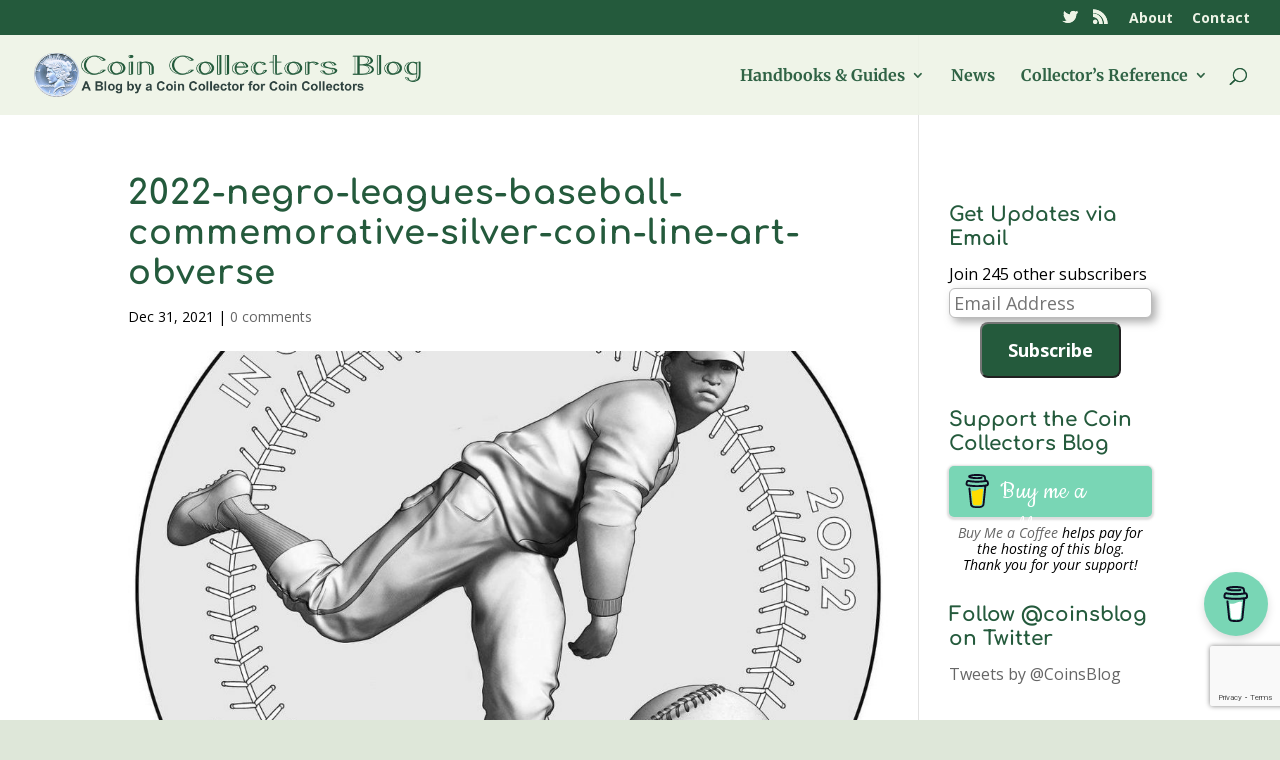

--- FILE ---
content_type: text/html; charset=utf-8
request_url: https://www.google.com/recaptcha/api2/anchor?ar=1&k=6Lclz4AUAAAAAKUOp9nIA_QMqLSWIeKlWWShKEY1&co=aHR0cDovL2NvaW5zYmxvZy53czo4MA..&hl=en&v=PoyoqOPhxBO7pBk68S4YbpHZ&size=invisible&anchor-ms=20000&execute-ms=30000&cb=qgfqanhubg1j
body_size: 48746
content:
<!DOCTYPE HTML><html dir="ltr" lang="en"><head><meta http-equiv="Content-Type" content="text/html; charset=UTF-8">
<meta http-equiv="X-UA-Compatible" content="IE=edge">
<title>reCAPTCHA</title>
<style type="text/css">
/* cyrillic-ext */
@font-face {
  font-family: 'Roboto';
  font-style: normal;
  font-weight: 400;
  font-stretch: 100%;
  src: url(//fonts.gstatic.com/s/roboto/v48/KFO7CnqEu92Fr1ME7kSn66aGLdTylUAMa3GUBHMdazTgWw.woff2) format('woff2');
  unicode-range: U+0460-052F, U+1C80-1C8A, U+20B4, U+2DE0-2DFF, U+A640-A69F, U+FE2E-FE2F;
}
/* cyrillic */
@font-face {
  font-family: 'Roboto';
  font-style: normal;
  font-weight: 400;
  font-stretch: 100%;
  src: url(//fonts.gstatic.com/s/roboto/v48/KFO7CnqEu92Fr1ME7kSn66aGLdTylUAMa3iUBHMdazTgWw.woff2) format('woff2');
  unicode-range: U+0301, U+0400-045F, U+0490-0491, U+04B0-04B1, U+2116;
}
/* greek-ext */
@font-face {
  font-family: 'Roboto';
  font-style: normal;
  font-weight: 400;
  font-stretch: 100%;
  src: url(//fonts.gstatic.com/s/roboto/v48/KFO7CnqEu92Fr1ME7kSn66aGLdTylUAMa3CUBHMdazTgWw.woff2) format('woff2');
  unicode-range: U+1F00-1FFF;
}
/* greek */
@font-face {
  font-family: 'Roboto';
  font-style: normal;
  font-weight: 400;
  font-stretch: 100%;
  src: url(//fonts.gstatic.com/s/roboto/v48/KFO7CnqEu92Fr1ME7kSn66aGLdTylUAMa3-UBHMdazTgWw.woff2) format('woff2');
  unicode-range: U+0370-0377, U+037A-037F, U+0384-038A, U+038C, U+038E-03A1, U+03A3-03FF;
}
/* math */
@font-face {
  font-family: 'Roboto';
  font-style: normal;
  font-weight: 400;
  font-stretch: 100%;
  src: url(//fonts.gstatic.com/s/roboto/v48/KFO7CnqEu92Fr1ME7kSn66aGLdTylUAMawCUBHMdazTgWw.woff2) format('woff2');
  unicode-range: U+0302-0303, U+0305, U+0307-0308, U+0310, U+0312, U+0315, U+031A, U+0326-0327, U+032C, U+032F-0330, U+0332-0333, U+0338, U+033A, U+0346, U+034D, U+0391-03A1, U+03A3-03A9, U+03B1-03C9, U+03D1, U+03D5-03D6, U+03F0-03F1, U+03F4-03F5, U+2016-2017, U+2034-2038, U+203C, U+2040, U+2043, U+2047, U+2050, U+2057, U+205F, U+2070-2071, U+2074-208E, U+2090-209C, U+20D0-20DC, U+20E1, U+20E5-20EF, U+2100-2112, U+2114-2115, U+2117-2121, U+2123-214F, U+2190, U+2192, U+2194-21AE, U+21B0-21E5, U+21F1-21F2, U+21F4-2211, U+2213-2214, U+2216-22FF, U+2308-230B, U+2310, U+2319, U+231C-2321, U+2336-237A, U+237C, U+2395, U+239B-23B7, U+23D0, U+23DC-23E1, U+2474-2475, U+25AF, U+25B3, U+25B7, U+25BD, U+25C1, U+25CA, U+25CC, U+25FB, U+266D-266F, U+27C0-27FF, U+2900-2AFF, U+2B0E-2B11, U+2B30-2B4C, U+2BFE, U+3030, U+FF5B, U+FF5D, U+1D400-1D7FF, U+1EE00-1EEFF;
}
/* symbols */
@font-face {
  font-family: 'Roboto';
  font-style: normal;
  font-weight: 400;
  font-stretch: 100%;
  src: url(//fonts.gstatic.com/s/roboto/v48/KFO7CnqEu92Fr1ME7kSn66aGLdTylUAMaxKUBHMdazTgWw.woff2) format('woff2');
  unicode-range: U+0001-000C, U+000E-001F, U+007F-009F, U+20DD-20E0, U+20E2-20E4, U+2150-218F, U+2190, U+2192, U+2194-2199, U+21AF, U+21E6-21F0, U+21F3, U+2218-2219, U+2299, U+22C4-22C6, U+2300-243F, U+2440-244A, U+2460-24FF, U+25A0-27BF, U+2800-28FF, U+2921-2922, U+2981, U+29BF, U+29EB, U+2B00-2BFF, U+4DC0-4DFF, U+FFF9-FFFB, U+10140-1018E, U+10190-1019C, U+101A0, U+101D0-101FD, U+102E0-102FB, U+10E60-10E7E, U+1D2C0-1D2D3, U+1D2E0-1D37F, U+1F000-1F0FF, U+1F100-1F1AD, U+1F1E6-1F1FF, U+1F30D-1F30F, U+1F315, U+1F31C, U+1F31E, U+1F320-1F32C, U+1F336, U+1F378, U+1F37D, U+1F382, U+1F393-1F39F, U+1F3A7-1F3A8, U+1F3AC-1F3AF, U+1F3C2, U+1F3C4-1F3C6, U+1F3CA-1F3CE, U+1F3D4-1F3E0, U+1F3ED, U+1F3F1-1F3F3, U+1F3F5-1F3F7, U+1F408, U+1F415, U+1F41F, U+1F426, U+1F43F, U+1F441-1F442, U+1F444, U+1F446-1F449, U+1F44C-1F44E, U+1F453, U+1F46A, U+1F47D, U+1F4A3, U+1F4B0, U+1F4B3, U+1F4B9, U+1F4BB, U+1F4BF, U+1F4C8-1F4CB, U+1F4D6, U+1F4DA, U+1F4DF, U+1F4E3-1F4E6, U+1F4EA-1F4ED, U+1F4F7, U+1F4F9-1F4FB, U+1F4FD-1F4FE, U+1F503, U+1F507-1F50B, U+1F50D, U+1F512-1F513, U+1F53E-1F54A, U+1F54F-1F5FA, U+1F610, U+1F650-1F67F, U+1F687, U+1F68D, U+1F691, U+1F694, U+1F698, U+1F6AD, U+1F6B2, U+1F6B9-1F6BA, U+1F6BC, U+1F6C6-1F6CF, U+1F6D3-1F6D7, U+1F6E0-1F6EA, U+1F6F0-1F6F3, U+1F6F7-1F6FC, U+1F700-1F7FF, U+1F800-1F80B, U+1F810-1F847, U+1F850-1F859, U+1F860-1F887, U+1F890-1F8AD, U+1F8B0-1F8BB, U+1F8C0-1F8C1, U+1F900-1F90B, U+1F93B, U+1F946, U+1F984, U+1F996, U+1F9E9, U+1FA00-1FA6F, U+1FA70-1FA7C, U+1FA80-1FA89, U+1FA8F-1FAC6, U+1FACE-1FADC, U+1FADF-1FAE9, U+1FAF0-1FAF8, U+1FB00-1FBFF;
}
/* vietnamese */
@font-face {
  font-family: 'Roboto';
  font-style: normal;
  font-weight: 400;
  font-stretch: 100%;
  src: url(//fonts.gstatic.com/s/roboto/v48/KFO7CnqEu92Fr1ME7kSn66aGLdTylUAMa3OUBHMdazTgWw.woff2) format('woff2');
  unicode-range: U+0102-0103, U+0110-0111, U+0128-0129, U+0168-0169, U+01A0-01A1, U+01AF-01B0, U+0300-0301, U+0303-0304, U+0308-0309, U+0323, U+0329, U+1EA0-1EF9, U+20AB;
}
/* latin-ext */
@font-face {
  font-family: 'Roboto';
  font-style: normal;
  font-weight: 400;
  font-stretch: 100%;
  src: url(//fonts.gstatic.com/s/roboto/v48/KFO7CnqEu92Fr1ME7kSn66aGLdTylUAMa3KUBHMdazTgWw.woff2) format('woff2');
  unicode-range: U+0100-02BA, U+02BD-02C5, U+02C7-02CC, U+02CE-02D7, U+02DD-02FF, U+0304, U+0308, U+0329, U+1D00-1DBF, U+1E00-1E9F, U+1EF2-1EFF, U+2020, U+20A0-20AB, U+20AD-20C0, U+2113, U+2C60-2C7F, U+A720-A7FF;
}
/* latin */
@font-face {
  font-family: 'Roboto';
  font-style: normal;
  font-weight: 400;
  font-stretch: 100%;
  src: url(//fonts.gstatic.com/s/roboto/v48/KFO7CnqEu92Fr1ME7kSn66aGLdTylUAMa3yUBHMdazQ.woff2) format('woff2');
  unicode-range: U+0000-00FF, U+0131, U+0152-0153, U+02BB-02BC, U+02C6, U+02DA, U+02DC, U+0304, U+0308, U+0329, U+2000-206F, U+20AC, U+2122, U+2191, U+2193, U+2212, U+2215, U+FEFF, U+FFFD;
}
/* cyrillic-ext */
@font-face {
  font-family: 'Roboto';
  font-style: normal;
  font-weight: 500;
  font-stretch: 100%;
  src: url(//fonts.gstatic.com/s/roboto/v48/KFO7CnqEu92Fr1ME7kSn66aGLdTylUAMa3GUBHMdazTgWw.woff2) format('woff2');
  unicode-range: U+0460-052F, U+1C80-1C8A, U+20B4, U+2DE0-2DFF, U+A640-A69F, U+FE2E-FE2F;
}
/* cyrillic */
@font-face {
  font-family: 'Roboto';
  font-style: normal;
  font-weight: 500;
  font-stretch: 100%;
  src: url(//fonts.gstatic.com/s/roboto/v48/KFO7CnqEu92Fr1ME7kSn66aGLdTylUAMa3iUBHMdazTgWw.woff2) format('woff2');
  unicode-range: U+0301, U+0400-045F, U+0490-0491, U+04B0-04B1, U+2116;
}
/* greek-ext */
@font-face {
  font-family: 'Roboto';
  font-style: normal;
  font-weight: 500;
  font-stretch: 100%;
  src: url(//fonts.gstatic.com/s/roboto/v48/KFO7CnqEu92Fr1ME7kSn66aGLdTylUAMa3CUBHMdazTgWw.woff2) format('woff2');
  unicode-range: U+1F00-1FFF;
}
/* greek */
@font-face {
  font-family: 'Roboto';
  font-style: normal;
  font-weight: 500;
  font-stretch: 100%;
  src: url(//fonts.gstatic.com/s/roboto/v48/KFO7CnqEu92Fr1ME7kSn66aGLdTylUAMa3-UBHMdazTgWw.woff2) format('woff2');
  unicode-range: U+0370-0377, U+037A-037F, U+0384-038A, U+038C, U+038E-03A1, U+03A3-03FF;
}
/* math */
@font-face {
  font-family: 'Roboto';
  font-style: normal;
  font-weight: 500;
  font-stretch: 100%;
  src: url(//fonts.gstatic.com/s/roboto/v48/KFO7CnqEu92Fr1ME7kSn66aGLdTylUAMawCUBHMdazTgWw.woff2) format('woff2');
  unicode-range: U+0302-0303, U+0305, U+0307-0308, U+0310, U+0312, U+0315, U+031A, U+0326-0327, U+032C, U+032F-0330, U+0332-0333, U+0338, U+033A, U+0346, U+034D, U+0391-03A1, U+03A3-03A9, U+03B1-03C9, U+03D1, U+03D5-03D6, U+03F0-03F1, U+03F4-03F5, U+2016-2017, U+2034-2038, U+203C, U+2040, U+2043, U+2047, U+2050, U+2057, U+205F, U+2070-2071, U+2074-208E, U+2090-209C, U+20D0-20DC, U+20E1, U+20E5-20EF, U+2100-2112, U+2114-2115, U+2117-2121, U+2123-214F, U+2190, U+2192, U+2194-21AE, U+21B0-21E5, U+21F1-21F2, U+21F4-2211, U+2213-2214, U+2216-22FF, U+2308-230B, U+2310, U+2319, U+231C-2321, U+2336-237A, U+237C, U+2395, U+239B-23B7, U+23D0, U+23DC-23E1, U+2474-2475, U+25AF, U+25B3, U+25B7, U+25BD, U+25C1, U+25CA, U+25CC, U+25FB, U+266D-266F, U+27C0-27FF, U+2900-2AFF, U+2B0E-2B11, U+2B30-2B4C, U+2BFE, U+3030, U+FF5B, U+FF5D, U+1D400-1D7FF, U+1EE00-1EEFF;
}
/* symbols */
@font-face {
  font-family: 'Roboto';
  font-style: normal;
  font-weight: 500;
  font-stretch: 100%;
  src: url(//fonts.gstatic.com/s/roboto/v48/KFO7CnqEu92Fr1ME7kSn66aGLdTylUAMaxKUBHMdazTgWw.woff2) format('woff2');
  unicode-range: U+0001-000C, U+000E-001F, U+007F-009F, U+20DD-20E0, U+20E2-20E4, U+2150-218F, U+2190, U+2192, U+2194-2199, U+21AF, U+21E6-21F0, U+21F3, U+2218-2219, U+2299, U+22C4-22C6, U+2300-243F, U+2440-244A, U+2460-24FF, U+25A0-27BF, U+2800-28FF, U+2921-2922, U+2981, U+29BF, U+29EB, U+2B00-2BFF, U+4DC0-4DFF, U+FFF9-FFFB, U+10140-1018E, U+10190-1019C, U+101A0, U+101D0-101FD, U+102E0-102FB, U+10E60-10E7E, U+1D2C0-1D2D3, U+1D2E0-1D37F, U+1F000-1F0FF, U+1F100-1F1AD, U+1F1E6-1F1FF, U+1F30D-1F30F, U+1F315, U+1F31C, U+1F31E, U+1F320-1F32C, U+1F336, U+1F378, U+1F37D, U+1F382, U+1F393-1F39F, U+1F3A7-1F3A8, U+1F3AC-1F3AF, U+1F3C2, U+1F3C4-1F3C6, U+1F3CA-1F3CE, U+1F3D4-1F3E0, U+1F3ED, U+1F3F1-1F3F3, U+1F3F5-1F3F7, U+1F408, U+1F415, U+1F41F, U+1F426, U+1F43F, U+1F441-1F442, U+1F444, U+1F446-1F449, U+1F44C-1F44E, U+1F453, U+1F46A, U+1F47D, U+1F4A3, U+1F4B0, U+1F4B3, U+1F4B9, U+1F4BB, U+1F4BF, U+1F4C8-1F4CB, U+1F4D6, U+1F4DA, U+1F4DF, U+1F4E3-1F4E6, U+1F4EA-1F4ED, U+1F4F7, U+1F4F9-1F4FB, U+1F4FD-1F4FE, U+1F503, U+1F507-1F50B, U+1F50D, U+1F512-1F513, U+1F53E-1F54A, U+1F54F-1F5FA, U+1F610, U+1F650-1F67F, U+1F687, U+1F68D, U+1F691, U+1F694, U+1F698, U+1F6AD, U+1F6B2, U+1F6B9-1F6BA, U+1F6BC, U+1F6C6-1F6CF, U+1F6D3-1F6D7, U+1F6E0-1F6EA, U+1F6F0-1F6F3, U+1F6F7-1F6FC, U+1F700-1F7FF, U+1F800-1F80B, U+1F810-1F847, U+1F850-1F859, U+1F860-1F887, U+1F890-1F8AD, U+1F8B0-1F8BB, U+1F8C0-1F8C1, U+1F900-1F90B, U+1F93B, U+1F946, U+1F984, U+1F996, U+1F9E9, U+1FA00-1FA6F, U+1FA70-1FA7C, U+1FA80-1FA89, U+1FA8F-1FAC6, U+1FACE-1FADC, U+1FADF-1FAE9, U+1FAF0-1FAF8, U+1FB00-1FBFF;
}
/* vietnamese */
@font-face {
  font-family: 'Roboto';
  font-style: normal;
  font-weight: 500;
  font-stretch: 100%;
  src: url(//fonts.gstatic.com/s/roboto/v48/KFO7CnqEu92Fr1ME7kSn66aGLdTylUAMa3OUBHMdazTgWw.woff2) format('woff2');
  unicode-range: U+0102-0103, U+0110-0111, U+0128-0129, U+0168-0169, U+01A0-01A1, U+01AF-01B0, U+0300-0301, U+0303-0304, U+0308-0309, U+0323, U+0329, U+1EA0-1EF9, U+20AB;
}
/* latin-ext */
@font-face {
  font-family: 'Roboto';
  font-style: normal;
  font-weight: 500;
  font-stretch: 100%;
  src: url(//fonts.gstatic.com/s/roboto/v48/KFO7CnqEu92Fr1ME7kSn66aGLdTylUAMa3KUBHMdazTgWw.woff2) format('woff2');
  unicode-range: U+0100-02BA, U+02BD-02C5, U+02C7-02CC, U+02CE-02D7, U+02DD-02FF, U+0304, U+0308, U+0329, U+1D00-1DBF, U+1E00-1E9F, U+1EF2-1EFF, U+2020, U+20A0-20AB, U+20AD-20C0, U+2113, U+2C60-2C7F, U+A720-A7FF;
}
/* latin */
@font-face {
  font-family: 'Roboto';
  font-style: normal;
  font-weight: 500;
  font-stretch: 100%;
  src: url(//fonts.gstatic.com/s/roboto/v48/KFO7CnqEu92Fr1ME7kSn66aGLdTylUAMa3yUBHMdazQ.woff2) format('woff2');
  unicode-range: U+0000-00FF, U+0131, U+0152-0153, U+02BB-02BC, U+02C6, U+02DA, U+02DC, U+0304, U+0308, U+0329, U+2000-206F, U+20AC, U+2122, U+2191, U+2193, U+2212, U+2215, U+FEFF, U+FFFD;
}
/* cyrillic-ext */
@font-face {
  font-family: 'Roboto';
  font-style: normal;
  font-weight: 900;
  font-stretch: 100%;
  src: url(//fonts.gstatic.com/s/roboto/v48/KFO7CnqEu92Fr1ME7kSn66aGLdTylUAMa3GUBHMdazTgWw.woff2) format('woff2');
  unicode-range: U+0460-052F, U+1C80-1C8A, U+20B4, U+2DE0-2DFF, U+A640-A69F, U+FE2E-FE2F;
}
/* cyrillic */
@font-face {
  font-family: 'Roboto';
  font-style: normal;
  font-weight: 900;
  font-stretch: 100%;
  src: url(//fonts.gstatic.com/s/roboto/v48/KFO7CnqEu92Fr1ME7kSn66aGLdTylUAMa3iUBHMdazTgWw.woff2) format('woff2');
  unicode-range: U+0301, U+0400-045F, U+0490-0491, U+04B0-04B1, U+2116;
}
/* greek-ext */
@font-face {
  font-family: 'Roboto';
  font-style: normal;
  font-weight: 900;
  font-stretch: 100%;
  src: url(//fonts.gstatic.com/s/roboto/v48/KFO7CnqEu92Fr1ME7kSn66aGLdTylUAMa3CUBHMdazTgWw.woff2) format('woff2');
  unicode-range: U+1F00-1FFF;
}
/* greek */
@font-face {
  font-family: 'Roboto';
  font-style: normal;
  font-weight: 900;
  font-stretch: 100%;
  src: url(//fonts.gstatic.com/s/roboto/v48/KFO7CnqEu92Fr1ME7kSn66aGLdTylUAMa3-UBHMdazTgWw.woff2) format('woff2');
  unicode-range: U+0370-0377, U+037A-037F, U+0384-038A, U+038C, U+038E-03A1, U+03A3-03FF;
}
/* math */
@font-face {
  font-family: 'Roboto';
  font-style: normal;
  font-weight: 900;
  font-stretch: 100%;
  src: url(//fonts.gstatic.com/s/roboto/v48/KFO7CnqEu92Fr1ME7kSn66aGLdTylUAMawCUBHMdazTgWw.woff2) format('woff2');
  unicode-range: U+0302-0303, U+0305, U+0307-0308, U+0310, U+0312, U+0315, U+031A, U+0326-0327, U+032C, U+032F-0330, U+0332-0333, U+0338, U+033A, U+0346, U+034D, U+0391-03A1, U+03A3-03A9, U+03B1-03C9, U+03D1, U+03D5-03D6, U+03F0-03F1, U+03F4-03F5, U+2016-2017, U+2034-2038, U+203C, U+2040, U+2043, U+2047, U+2050, U+2057, U+205F, U+2070-2071, U+2074-208E, U+2090-209C, U+20D0-20DC, U+20E1, U+20E5-20EF, U+2100-2112, U+2114-2115, U+2117-2121, U+2123-214F, U+2190, U+2192, U+2194-21AE, U+21B0-21E5, U+21F1-21F2, U+21F4-2211, U+2213-2214, U+2216-22FF, U+2308-230B, U+2310, U+2319, U+231C-2321, U+2336-237A, U+237C, U+2395, U+239B-23B7, U+23D0, U+23DC-23E1, U+2474-2475, U+25AF, U+25B3, U+25B7, U+25BD, U+25C1, U+25CA, U+25CC, U+25FB, U+266D-266F, U+27C0-27FF, U+2900-2AFF, U+2B0E-2B11, U+2B30-2B4C, U+2BFE, U+3030, U+FF5B, U+FF5D, U+1D400-1D7FF, U+1EE00-1EEFF;
}
/* symbols */
@font-face {
  font-family: 'Roboto';
  font-style: normal;
  font-weight: 900;
  font-stretch: 100%;
  src: url(//fonts.gstatic.com/s/roboto/v48/KFO7CnqEu92Fr1ME7kSn66aGLdTylUAMaxKUBHMdazTgWw.woff2) format('woff2');
  unicode-range: U+0001-000C, U+000E-001F, U+007F-009F, U+20DD-20E0, U+20E2-20E4, U+2150-218F, U+2190, U+2192, U+2194-2199, U+21AF, U+21E6-21F0, U+21F3, U+2218-2219, U+2299, U+22C4-22C6, U+2300-243F, U+2440-244A, U+2460-24FF, U+25A0-27BF, U+2800-28FF, U+2921-2922, U+2981, U+29BF, U+29EB, U+2B00-2BFF, U+4DC0-4DFF, U+FFF9-FFFB, U+10140-1018E, U+10190-1019C, U+101A0, U+101D0-101FD, U+102E0-102FB, U+10E60-10E7E, U+1D2C0-1D2D3, U+1D2E0-1D37F, U+1F000-1F0FF, U+1F100-1F1AD, U+1F1E6-1F1FF, U+1F30D-1F30F, U+1F315, U+1F31C, U+1F31E, U+1F320-1F32C, U+1F336, U+1F378, U+1F37D, U+1F382, U+1F393-1F39F, U+1F3A7-1F3A8, U+1F3AC-1F3AF, U+1F3C2, U+1F3C4-1F3C6, U+1F3CA-1F3CE, U+1F3D4-1F3E0, U+1F3ED, U+1F3F1-1F3F3, U+1F3F5-1F3F7, U+1F408, U+1F415, U+1F41F, U+1F426, U+1F43F, U+1F441-1F442, U+1F444, U+1F446-1F449, U+1F44C-1F44E, U+1F453, U+1F46A, U+1F47D, U+1F4A3, U+1F4B0, U+1F4B3, U+1F4B9, U+1F4BB, U+1F4BF, U+1F4C8-1F4CB, U+1F4D6, U+1F4DA, U+1F4DF, U+1F4E3-1F4E6, U+1F4EA-1F4ED, U+1F4F7, U+1F4F9-1F4FB, U+1F4FD-1F4FE, U+1F503, U+1F507-1F50B, U+1F50D, U+1F512-1F513, U+1F53E-1F54A, U+1F54F-1F5FA, U+1F610, U+1F650-1F67F, U+1F687, U+1F68D, U+1F691, U+1F694, U+1F698, U+1F6AD, U+1F6B2, U+1F6B9-1F6BA, U+1F6BC, U+1F6C6-1F6CF, U+1F6D3-1F6D7, U+1F6E0-1F6EA, U+1F6F0-1F6F3, U+1F6F7-1F6FC, U+1F700-1F7FF, U+1F800-1F80B, U+1F810-1F847, U+1F850-1F859, U+1F860-1F887, U+1F890-1F8AD, U+1F8B0-1F8BB, U+1F8C0-1F8C1, U+1F900-1F90B, U+1F93B, U+1F946, U+1F984, U+1F996, U+1F9E9, U+1FA00-1FA6F, U+1FA70-1FA7C, U+1FA80-1FA89, U+1FA8F-1FAC6, U+1FACE-1FADC, U+1FADF-1FAE9, U+1FAF0-1FAF8, U+1FB00-1FBFF;
}
/* vietnamese */
@font-face {
  font-family: 'Roboto';
  font-style: normal;
  font-weight: 900;
  font-stretch: 100%;
  src: url(//fonts.gstatic.com/s/roboto/v48/KFO7CnqEu92Fr1ME7kSn66aGLdTylUAMa3OUBHMdazTgWw.woff2) format('woff2');
  unicode-range: U+0102-0103, U+0110-0111, U+0128-0129, U+0168-0169, U+01A0-01A1, U+01AF-01B0, U+0300-0301, U+0303-0304, U+0308-0309, U+0323, U+0329, U+1EA0-1EF9, U+20AB;
}
/* latin-ext */
@font-face {
  font-family: 'Roboto';
  font-style: normal;
  font-weight: 900;
  font-stretch: 100%;
  src: url(//fonts.gstatic.com/s/roboto/v48/KFO7CnqEu92Fr1ME7kSn66aGLdTylUAMa3KUBHMdazTgWw.woff2) format('woff2');
  unicode-range: U+0100-02BA, U+02BD-02C5, U+02C7-02CC, U+02CE-02D7, U+02DD-02FF, U+0304, U+0308, U+0329, U+1D00-1DBF, U+1E00-1E9F, U+1EF2-1EFF, U+2020, U+20A0-20AB, U+20AD-20C0, U+2113, U+2C60-2C7F, U+A720-A7FF;
}
/* latin */
@font-face {
  font-family: 'Roboto';
  font-style: normal;
  font-weight: 900;
  font-stretch: 100%;
  src: url(//fonts.gstatic.com/s/roboto/v48/KFO7CnqEu92Fr1ME7kSn66aGLdTylUAMa3yUBHMdazQ.woff2) format('woff2');
  unicode-range: U+0000-00FF, U+0131, U+0152-0153, U+02BB-02BC, U+02C6, U+02DA, U+02DC, U+0304, U+0308, U+0329, U+2000-206F, U+20AC, U+2122, U+2191, U+2193, U+2212, U+2215, U+FEFF, U+FFFD;
}

</style>
<link rel="stylesheet" type="text/css" href="https://www.gstatic.com/recaptcha/releases/PoyoqOPhxBO7pBk68S4YbpHZ/styles__ltr.css">
<script nonce="netCNq068GJmK-m-24euCQ" type="text/javascript">window['__recaptcha_api'] = 'https://www.google.com/recaptcha/api2/';</script>
<script type="text/javascript" src="https://www.gstatic.com/recaptcha/releases/PoyoqOPhxBO7pBk68S4YbpHZ/recaptcha__en.js" nonce="netCNq068GJmK-m-24euCQ">
      
    </script></head>
<body><div id="rc-anchor-alert" class="rc-anchor-alert"></div>
<input type="hidden" id="recaptcha-token" value="[base64]">
<script type="text/javascript" nonce="netCNq068GJmK-m-24euCQ">
      recaptcha.anchor.Main.init("[\x22ainput\x22,[\x22bgdata\x22,\x22\x22,\[base64]/[base64]/[base64]/[base64]/[base64]/[base64]/KGcoTywyNTMsTy5PKSxVRyhPLEMpKTpnKE8sMjUzLEMpLE8pKSxsKSksTykpfSxieT1mdW5jdGlvbihDLE8sdSxsKXtmb3IobD0odT1SKEMpLDApO08+MDtPLS0pbD1sPDw4fFooQyk7ZyhDLHUsbCl9LFVHPWZ1bmN0aW9uKEMsTyl7Qy5pLmxlbmd0aD4xMDQ/[base64]/[base64]/[base64]/[base64]/[base64]/[base64]/[base64]\\u003d\x22,\[base64]\\u003d\x22,\x22J8K3HDcrY3szHQ0xwrDClWTDqg/CocOMw6Evwpomw6zDisKMw4dsRMO3wqvDu8OECiTCnmbDrcKPwqA8wok0w4Q/NWTCtWBpw7cOfyHCssOpEsOOYnnCumoyIMOawr4RdW86J8ODw4bCvB8vwobDqsKGw4vDjMOpJxtWQMKowrzCssOTTj/Cg8Orw4PChCfCmsOIwqHCtsKcwphVPhTClsKGUcOBQCLCq8KjwqPClj8hwonDl1wowrrCswwSwr/CoMKlwqB2w6QVwpbDs8KdSsOdwrfDqidcw5Eqwr9aw5LDqcKtw6A9w7JjNMOgJCzDtE/DosOow4Erw7gQw5kCw4offAZFA8KIGMKbwpUkIF7DpxLDs8OVQ3EfEsK+JFxmw4sRw7vDicOqw7bCg8K0BMKAdMOKX3jDh8K2J8Kdw6LCncOSOsOlwqXCl2XDqW/[base64]/[base64]/w5d4woDCjHdKwovDulU4E8OEbsOdRMOwWlfClX/Dpytuwr/DuR/Csk8yFWbDkcK2OcOlWy/DrEFAKcKVwp5WMgnCjwZLw5pEw5rCncO5wrZpXWzCoA/CvSguw5fDkj0Cwr/[base64]/[base64]/DmjDCq0cpG8OVw5HDi8K/[base64]/[base64]/[base64]/[base64]/DuVMHw4BEbsOuw58LEsKFw5zCkcObw74ZwqPDksKNfMOEw4tawoHCgywPAcO4w4sQw4HCsnzCq0nDsDYOwptyaVDCvmrDrT48wpfDrMOvVChSw7B4KGfDncOJw6TCglvDiCjDuXfCksKvwrtDw5wsw7/CiFjCq8KMXsK/w6ESQFlPw7lRwpxcVBB7M8KYwpVUw7rCuTchwpXDuEXCg3TCildJwrPCp8KCw4/[base64]/CsVTDt2jDncKLw4LDsQJQwoRgUcKZCsKRK8O0wrrCv8KJfcKjwrJlPy1YBcKgbMKRwq0fwrVnU8KYwrhBXAdFw5xba8K2wqsaw4TDsAVLYgHCv8OBwrDCocOwJxLChcOlwrM/w6I+w4JBZMOjdVAGesO9ZcK0WsOFLRbDr2Q+w4/DhFAkw6ZWwp46w5DCuxMmHcK9wrTDn0x+w7HCml3CicOjDy7DksOFOBtmV3ZSBMKxworCtnvDuMKywovDpVrDhsO2agzDvxZ0wo9Kw5xAwpzCmMK+wrwqI8OWXEzCgGzCrBrCgEPDjBkQwpzDn8KIHXFMw48bSsOLwqISesOPfW5edMOQPsKGdcOOwq3Dnz/CpnogOcOzOxLCrMKPwpjDo208wrR8T8OdPcOYwqPDgDsvw5TDqlgFw7fCgsKswr/DkMOxwrLCn1rDpyhFwo3ClAHCu8OTI2kawpPDgMK0IWTCncOaw55cL2/DuGfCpsKhwoTCrT0ZwozCjxrCpMOPw5Anwp4awq3DkxMERMO7w7fDimAOFMOFc8KOJxPCmMKzSDfCh8K4w6wvwp4jPR/Ct8Ouwq0iUsK/wqAgOcOgbcO2CsOECAR/wow7wrFGw7/[base64]/Du8KjwpVlwqjDmsOqwoLCrCHCg8KtwofCvDImw77CoSnDjsOUJi9PWivDu8OiJRfDrMKnw6Qdw6vCoxkRw5h/wr3CmhPCksKlwr/CpMO2Q8OpCcOUAsOkI8Kjw4NZcMO5w6XDsU9tDMOAKcKTO8O9P8OyXg3CmsKzw6IBeC7DkjvDhcODwpDCphcdw75Iwo/DvEPConNWwqXDqcKWw5/DtnhSw7dqP8K8MMOtwpltUsKTb3M5w47CjSjDkMKcwoUUA8KjLwcmwpM0wpQPBRjDvihDw7B9wpUUw4/Ch0nDu0Fow43Cl1oCCVzCsVl2wonCvU7Du03DoMOxRnNcw5HCghjDl0/DocKww5XCusKbw7RewrRiHHjDj11jw7TCgMK9EcKCwoXCn8K7wrMwDcKdQcKnwqZbw6AAVhsycxbDisOmw6rDvAfChDrDt1HDiGssRH0UQinCiMKNbWwnw4fCoMKLw7xZBMOpwqB5UTHCvmkww47CksOpw5/Do3EjeBXCgF9QwpsvM8OmwrHCjAfDkMO/[base64]/CssKEbGwiwrbCs8OTw6PDkMOeTwB8wpEVw4LChScxCjvDnBrCksOmwoPCnj15B8KtCcKVwobDpzHClgTCpsO8JHdYw7hMDDDCmMO1XsOLw4nDgXTCnMK3w6omYV9Zw4LChMOLwoY9w5XDp27DhSnDqXI2w7PDqcOaw5/[base64]/DpMK+wrFiw53DssO3wpgNecO3OMO7wonCuMKWwqV2dSMfw75jw43CngrCigYLYycaai/CtMONVcOmwq9jBMKUZcKKbG9vd8Occz4dwpM7w74jbcKuU8OlwqjCvF7CmAMYRsKnwrPDkkA0esK/UMOOX1EBw5zDscOwP0fDn8Knw4ApXi/DnsKLw7tODcKtYhPDsUV1woxpwoPDp8OwZsOcwo3Cj8KOwrnCmVJ+w4nCkMKrMiXDicOLw4JjKcKcNR01CsKpdcOUw6zDtUovGMOuSMOZw43CvRfCrsKJXsOCIQDCsMKSIMKdw7wUfjkERcKNO8O/[base64]/Dvl/CqcO6wrB9wpbCgzUVLCfCq8OrwoAnHjwfwodaw5kdEcKyw57CvTkww6QebTzDjsKswqoRw5bDncKFRcKYRilcLSZ8Y8OHwo/CksKCdx9jwr0Qw5PDr8O0w5Itw7TCqDAuw5bClTTCg1HDq8KhwqYTwrfCnMOBwq4jwp/DkcOewqrDmsO/ScOvckjCrlIjwqTDgsOAw5FhwrvDjMO+w7I4LD3Dr8O0w7AowqhnwqjCqQNQw4I/wp7DjR1gwphUKVjCmcKOw5wBOXMRwoPCj8O/GnJUNcKiw7Mgw5MGXz1YLMOhwp8GG25ARS0kwpFQe8Ogw6FXwoMYwozCpcKaw6JoJsO9QjLCrMO9wqLCssOQw79FBMKqVsO3w7zDgTpmOMOXw6jDmsKIw4QawpzDlXwSZsKYIHwDN8Kaw4orI8K9fcOCXAfCi1l2ZMKvVHvCh8OsMynDt8K7w6vDt8OTEsONwo/DlGfCt8O2w6HDgBvDoE/CjMO4NsKAw5o3T0hcwrBOVx0Jw6/Cm8OWw7DDi8KDwoLDocOfwr5MTsO8wpjCq8O7w6gvRgjDmGJqC1Mkw6MDw4NEwrbCjlbDvDpFEAjDmMOcUEjCrHPDqsK1TxXCvsK0w5DCjMKeDkdqIl5+AsKPw4IAKjbCnVtbw6zCm3RGw5pywoHDssOJfMObw5/CvsO2J3fCpsK6W8Kuw6M5wo3CgMKqSGzDiU1Bw6TDg1NeU8O8Gxp0w5jChcKrw5TDvMKQKkzCigV9JcOpB8KeUMO4w61vQR3Dk8OIw7bDj8K8wp/Ci8Kjw4AtNcKowq3DscO1SAvClMKtVcKBw6pdwrfChcKRw65bIsO0ZcKBwoMTwrrCgMKWZ3TDksKBw7/[base64]/[base64]/[base64]/w6/[base64]/DjlTCjMKGw4BkI2QEw6XCiMKEw4LChcKrFh4mw4pRwoBaMjhXYMKNWRbDrsOYw4zCusKCwqzDicORwpzCgxnCqMOfBSrCjAIZIUhfwqfClsOxCsK9K8KoAkrDqMK3w7EBcMKgITt6V8K1VMKmTgbCj1/[base64]/DjkpEdMKZAMOsccK4wrkQw73Cvw98wrAHwphTwo1lRmkrw6YGel4KMcOAC8O5ImsLw73DiMOlw7TCrDIhfMKKdmfCrsOGMcKcXXXCgsOywoJWGMONVMKyw5IkcMKUX8Kfw6sXw5lKw63DiMOmwrXDiD/DjcKJwo5Qe8K5Y8KaRcKvEDvDocOJExNealQ0w594w6rDq8O0w5pEw6DCihspw5TCicOQwpLDq8OwwpXCscKVFMOeOsK1dWEaFsO9GsKfAsKMw58qwqJTVj5vX8OLw5FiY8OCwr3Dj8OCw5leDz3Co8KWK8OLwq/CrUXDhg5VwqJ+woozwq8jFMKBWsKkw7c2BEPDsmzDoV7CncOgWRtjUz0zw5fDtAdOdsKbwpB2wpM1wqjDkm3Dg8OxJ8KEYMKBPcO7w5YGwqwBZ30fMl9bwpAXw7lBw6Y5cgbDgMKrccO/w7tcwovCtMKKw43CrW5kwqfChsO5CMKrwojChcKfJ2zCmXTCq8Kuw7vDnsKzf8OJMSrCqMKHwpDDoV/CgMOfBU3CuMKreBo+w4EKw4HDsULDj2TDkcK0w54+BkfDvEnDtcKkbsOFCMKxTsOYPBjDiWZ3w4ZRfMKfRB95XCtGwo7DgsKHI2/DjcOOw7rDjcOUd3IXYmXDjsOCQ8OBWx8YKn5FwpXCqCdxw4zDgsOgBAQUw6vCtcOpwoxuw5YLw6PCsEF1w4IEFhJmw7DDocODwqXDtmfDlz8ebcKnCMKwwpTDpMOHwqEvE1V7fUUxZMOGRcKiNcOVBnjCqsKOI8KWBcKawpTDvwHCnhwfRUMYw7LDhcOPCAbCqMO/NUDCqcOgSyHDtVXDhH3Djl3Cj8Kgw4QxwrnCsltidmrDg8OZIMKuwrBTK3fCqcK7UBtFwoEMCxU2NGsbw7nCssK7wohXw4LCscKbH8OZIMKvMjDDlcKXf8ObCcO/w7hGdB3CpcOrNsOfAcKmwoxKbyx0wrPCrwopMcKPwovDvMKzw4lpw7PCjWlQEwEQNMKqO8OHw4QWwpprfsKYMVBuwqXDi2jDpFvCh8K9w4/[base64]/CoyErSsKraMOJa8OuBcO3YsOPB8KGw5vCoDDDkHHDtsKNR0TCj1XClcKwesK5wr/DtcOEw4lKw67Cu34MDi3DqMKzw4TCgizDtMKtwrknBsOYC8OVZMKOw7R5w6DCmDbDr1LCnS7DpiPDs0jDsMOfwqEuw5/[base64]/[base64]/CuVbDqsKICEpDw5HDlcKow7MGeF1aw4nDn2fDgcOXfxvDp8OQw77CjsOHwq3DhMKAw6g0wqnCmxjCgwnDuHbDi8KMDhDDgsKPDMOdTsOeMQpYw7LCmx7Dhi9Twp/[base64]/HkNQRDPCnDPCtsK1w6XDjwbDvEx9w7xnZhYPJ3JKecKSwoHDpz3CphvDrsKFw4NrwqU1wqtdY8O6NcK1wrlDH2JOPWHDq2cUYcOPwpVswrHCr8OEDsKSwpnCqcOywozCicOQFsKJwrByc8OJwpvCvcK0wo7DscO7w582EMKcUsOww4/DrcKzw51ewrTDvMOVWFAMBxscw4pJTjg5w6gfw70oYCjCl8Kpw5cxwr99fCDDgMOVcArCjzJfwq3CmMKPazLDrw4OwrPCv8KJw7PDisOdw44Uw5tjHGxSC8Oew6rCuUjCv0ATRjHDl8K3W8O+wrXCjMKmw6rDosOew6rCrgBFwqNuAMK2esO/w5fCgD0AwqkjUMKEJMOEw53DqMOYwp8ZH8Kmwo8IM8KdTBV0wpfCqcOFwq3DhAh9a2toa8KKwojDujR6w5YfF8OKwp5rTsKJw5vDpWpmwoQbwqBTwoM5wrfCgFjCj8KcLgPCuV3Dl8OjFmLChMKMYFnCisOtfmYmwo3CuHbDncOuVsKQYy3CtMKFw4/CqMKdwo7DlHQbVVJMWsKgOG1TwrdBWsODwpBLKis4w7vCuUVRGj53w5fDpcO/[base64]/X0wrw5Q9woRTacKYaiwqesOoccK/w7PClzNiwr1GwoHDinkFwqAsw7vDvcKdcsKTwrfDiAh+w41lbTE4w4XCuMK/w73DusKwW3DDjjXCksOFSDgyGlPDosKwAMKFfj1qAgQUC1/[base64]/cGHDpsOEWw7DoRDDs8OASsKzJWzDu8KYe2UTcHVnAcOjFx4+wr5/YMKhw5xlw5PCv3ROwoDCsMOWwoPDmcOeJcOdbQYPYQ0Vd3vDoMOmOl0LVcKQXmHChMOPw5fDk2wXw4HCl8OJRzUIwoQfNMKUeMKbWyvDh8KbwqNuF0bDnMKXBcK+w4oYwrzDlA/CoxLDlQ1Kw4YewqPCicOPwpMTHnDDlcOBw5bDuxJ2w7/Dr8K6K8K9w7LCuDnDt8OgwqzCjcK6wofDg8OBw6jDv1TDk8O6w4xvYmJQwrvCu8Oqw7PDlg8+Hj3CviRMaMKXFcOOwobDu8KWwqtZwoVNHsOab3LCkyTDqnzCpMKOO8Ozw7hgMMO/c8OuwqHCgcOrFsOXdsKFw4jCoQAUPcKyZzLCsxnDqmLDv2oSw783HErDk8KKwqPDo8KTBsORNcKAf8OWUMO/OiJSw7I4BBE7wpzCiMO3AQPDs8KMCsOjwqcCwpsRBsO1wpjDpcOkLcOBMn3DosKZLVJvWVfDvGYsw5lCwpzCtsK9ZcKPTMKNwopYwpA+KHRqNybDoMOHwpvDgMKvbUZZFsO3ICAAw6VPHlNdGMOHEsOZflHDtBTCjgdewp/[base64]/DrmvCq19hKcKmwrrCtxbCpnnDrDlrGcO3w64uJz4xP8KvwqlPw43ChsO1w7ZWwpDDtyEGwoDCoy/CvsKuwq9vY0PCgxzDon/CmTrDhsO4w5p/woLCinBRUMK0KSfDqQ59MS/CnwnCqsOJw4nCuMO3wp7DghXCvBkIU8OEwpXCh8O6QMKfw75KwqrDjcKYw7hXwqZNw6xMHMKiw6xPW8KDw7Evw5t0OMKIw7ppw5rDiVRRwqPDmMKpdSvCuRFIDjHCoMOGWMOVw73Ck8OHwqIRA2jCpMOXw5rCnMK5VMK/a3zClnVBw61vwo/DlcK/wprCksKwd8KCwrhvwpIvwqjCsMO+ZBlNVm8GwrtawrZewrbCr8Khwo7DlBDDszPDpcKfDlzDicKsQsKWcMKkcMOlYiHCosKdwpQZwrHDml8tOXjCqMKyw7cFa8KxVhDCgzDDoVIywr9eER1vwqlpRMOIBSbDrTPCiMK7w5UswpUQw4LCiU/Cr8KWwodpwopCwo5Uw70vQyfCncO8wr8lA8KaG8OhwoR6ZwB4PCMDAsKnw7Y4w4fDgWUQwrzDiGMafMK0AsKtdcKxU8K9w6phLsO/w4Y/wqDDoT9Ow7QhDMKvwqIdCQJ3wq4TFWjDlUhYw4R/NsO0w4XCq8KWLVJWwop/Bj3CojXDh8K5w4IGwoRRw5XDqnzCtcOMwofDh8O6cV8vw7XCo0jCncOCQjbDrcKII8OwwqPCrzTCtsOTLMKsMHHDl2V9wqLDsMKMaMOiwo/CnMOMw7TDujsww4bCsh8bwo1QwqdDwq/Co8O2CW/DrFg7RioPfzpBKMKDwrkELsOXw5lkw4LDh8KHI8O0wrRJECBZw61AO0p8w4c8asOtAQEowrzDqcKtwpMUecOwNcO+w7bCqMK7woVHw7DDoMKICcKbwp/Dg3XDgiJXCMKdOT3CvybCsEANHXjCtsKbw7ZLw7oMRcKGfiPCmsO1w5LDn8OhSEnDqMOQwrNtwpBvDGxqGcODQA9gwqbCuMOSTBUMGSNQOcKuF8KrODnDt0APA8OhC8Obb3MCw47Dh8OBccO2w4htTmDDnDpfYUvCu8OMw6jCuH7ClSHDsBzCk8O/Nk5TSMOIYxlDwqtIwpXCk8OoE8K3FMKbeRJ2wrHDvm8AZ8OJw6rCssKCdcKnw5jDtsKKTE0kfsOeQsO/wrDCm1rDtMK1f0PCmcOIchfDrcOrSgwzwroBwosmwoTCjnfDk8Ojw4siUsKUS8O5NMOMSsOZWcKHQ8KRCMOqwosFwociwoAaw5wHBMK3ZBrCksKMMXUwbRVzJ8OzcMKAJ8KDwqkaXkDCsl3CpH3DpsK/w4ByY0vCr8KpwpTDocOCwoXChcKOw4l7XcOANwgMw4rCpcOgaVbCqFNgQ8KQC1PCvMKPw5FtO8KPwoNBwoPDuMOvS0s4w6jCl8O6Mm4Bw4fDkSnDik/DjMObIcOBBgRCw7LDnibDiBjDpiFuw7dLJcOWwqjDnDRBwqw5w5YpWcOVwrYENx/DjW/[base64]/M8OTw6HDjcO4w4LDncKnwpDCr0pYw7oXIMKyw4Q+wrR4wprCmQbDjsOufyDCrcOvdnDDg8OTLldWNcO7DcKAwrTCpMORw5XDmm0zMEzDicKAwrs1wpnDvRnCisKswrPCpMOAwo84wqXCvcKEaAvDrypmOyHDiCR6w75/MELDmBTCm8K2IRHDnsKdwodddn1qO8OVcMOJw7bDl8KMw7DCjnoCVUzCicKjPsKjwotJfiHCqMKywo7DkCkaYQ/[base64]/[base64]/T8K+d8K0JcOZV2ADw7EqFh3CjMKTw6Mww5xfSVNJwr/Dkw3DncOYw61Yw7N8dsOyDcK5wqU3w6ojwrHDszjDhcK+Ag1FwovDtT/Cl07CjHfCmHTDlRHDucONwpJZUMOnTmRResKXDMOBDAkDBjLCjCnCtMOVw5fCszBywp8vDVAtw5MKwp52wr/CjkTCrgoaw6MAHnbCk8KvwprCvcOkbgkGJ8KJQXIswpo1WsKNB8KuZ8Kcwpkmw57DncKaw4UDw7p1XcOVwpLCu3zDnhFow6fCp8O1NcKtwrw0AU7DkgzCs8KNGsOBJ8K6KR7CvEkaJ8Kjw7/[base64]/[base64]/[base64]/Dp8OVelJpw4rDk8KLw4bDlMKww51rw77Ch8OOw63DmsO4F25xw7F2BsOLw7TDmQ3DosKmw40+woJEJsOjEsK+QDPDocKxwrHDlWcXQwISw40wUsKdw5rCiMOzejhbw6YTEsOMYm3DmcK2wqJpAMOVeHHDjMKyJcKKMWoiS8KDCCwdXxcYwqLDkMO0NcO/wpFcZCbCpErCmcK4aTkewoRmJ8O6MzjCs8K+UQFew4vDnMKGP0xvPsKuwpxRLw5NBsKiRnHCoVnDvG95V2TDmiAsw65Ywo0bFjYgWwzDjMOew69ndsOhACZvNcK/X0VDwr9QwoPClzZYWWbDhjrDgcKGYsKnwrrCrVlXZ8OawrJRccKCGhfDmnE3NWkOFFDCr8OGw7vDmMKFwo7CuMOaW8KDbFQww5LCpkFNwrkxR8KxRXLDncK3wo7Dm8O9w4/Dr8OtL8KUHMOxw5nCmyfCgsK1w7RQRHNgwp/Dm8Ozc8OVG8KXEMKuwpRhEkE4HQBaEULDlyfDvX/[base64]/[base64]/CksO1MsKXw6Qkw4vDqcOOw65wNsO6B8OEw5PCrydCCxjDngLCsHTDk8K7eMOtawMlw4EzCkPCscKfHcK1w4UOwq0uw5kUw6XDlcKjw5TDkD4TO1vDnsO3w4jDh8ONwr3DoAhcwrhvw7PDiWTCq8OZd8KdwqfDocKHA8O2Q1JuD8OJwpjCjRbDiMOoG8K/w7VVw5Qlw6PDvMK2w4PDkXrCg8K3DcKFwrHDs8OKc8OCw5Zzwr1Lw7dOJcO3wohEwrhlZ3jCtB3Ds8KFV8O7w6DDgnbCoDB/[base64]/HcKYHsKrw6fDmMKswpUUOGrDj0TDi10tXVo4w4AWw5TCrsKaw6YRNsO5w6XCiS7CqRzDiV3CoMKXwoBBw5bDhsKeYMOBc8KkwqslwqY1MSbDqsO1wp3DmcKFUUbDisKjwp/Dhhw5w4s7w58Mw5FLD1xFw6/[base64]/DpC/DnsO6w5bDg2bCuR1Mw713w7MXwrk0wqrDosKjw47DuMOmwpQsbBYCD3jCksOCwq8NVMK1aV8CwqELw7bDtMKxwpI+w49cwpHCrsOZw5rCncO/w7Q4YHPCvk/Dsjscw5EZw4Rew5HDimgYwqlFa8KCVMKawoTCnRBfdMKmPMONwrZGw51zw5gbw6jCoX8dwrdJHjFZbcOEa8OSwqXDi34IHMOiPHQHGm9DCiI6w7/CvcKqw7dTw4xASTNMfsKrw7Zgw4gMwpvDpQxYw7HCsV4awrjCuhsyGBYHdgMreBFgw4QecsKZQMKpODDDo1DCn8KNw5QRfTLDhmpuwrXCqMKvwrnDtcKAw7HDkcOIw6kuw5/CpyrCu8KQU8OZwqdJw5VBw4l7LMO9VWXDlQ8tw6nCj8O7TXbDuANaw69SA8O5w4DCnW/Co8K7MybDvMOmAE7Cn8OtYVfCpT/CunsMaMORw6okwr7CkzfDqcOkw7vCpcKNa8OAwrNrwqLDq8ONwqVbw7nCoMKIacOIw5A9WsOgIQt5w73CnsKswo0vDlXDkk7CpQInZ2Vkw6/[base64]/CizvDqsK6J0wMfHLChRVJwrxfw6Q5w43DuiYMBcKhIMKoM8ODw5YZTcOVwqTCv8KIIx/Du8Kiw6oWGMKyU2B4wqNcKcOdTjA9Wkoqw6ERSjdbFMO0ScOlesOSwozDv8Ouw7pNw6gMWMOSwodlTlU8wpnDt3YWR8OBe0cHwrPDucKKw4JTw5fCgMOxWcO6w6vDlSPCh8O8MsOgw7fDjErCsg/CnsO2wrgcwpXClFjCqMOcDMOYEnnClcOlKMKSEsONw6Mjw7Vqw4gmblLCr0rCjCfClcOwL3hrEQXCgGouwrEFYB7CkcK5SyonGsKMw4Zsw7PCkGHDtsK+w6pywoLDq8O9wo1SUcOXwoo9w5PDucOza33CnS/[base64]/DtiTCvFfDtRVGO8OHXcOlw5QeESrDtsKQAsOfwoTCmjJzw7/DtMKdVxNWwqJ6WcKIw5d5w5DDmgTCpG/DoyPCngIFw6lQfDvCgkLDuMKZw4hidivDrcKeaiUBwr7DuMK+w57DszN5U8KGwrZ/wqgBIcOibsOPA8KZw5gIKMOmLMKrCcOYwrvCksKNYSYOJQBCP1pHwrd/w6zDkcKvZsOCdgXDmsKfQEc/[base64]/T8OoNTB0wq/[base64]/CvyM2ZMOAwrAKSsK1YhLCrnzChcKtwoB3wp/DhnbCnMKvaFErw4vDhcKiR8OkB8Kwwr7DrWPCq0wTUE7CjcOjwr/CucKGQGjDv8OJwr7ChWJQaUXCscOdG8KSZ0PDpsOPJMOtCF/DrMOhMMKSJSPDq8K9dcO/w7Mgwrd6wqTCssOrIcKRw7kdw7lNW07CrcKtTsKEwqHCtMOFw55ww7PCjcO8P1lKwobDh8Oww5xIw6nDq8Oww45bwpPDqmHCuHkxFAUEwow6wp/CtCjDnBjCjT1/[base64]/DmEeBANFwrlsejDDk8KtY8OGWsKCdMKMwpPDhMOgVFhOUDXCvcOWVU/CiCLDpDQ+wqUZJMOUw4Zfw6bDqAkyw4XDtsOdw7V8N8OJwrfCmXfCocK4w6RrLhInwobDlMO6wo3CvB8Td3RJMXXChsOrwqfChMKnw4AIw4JzwpnCuMKcw6sLTHvCkjjDi3JVDGXDgcKjZcK8GkJvw4zCnnY+SQzCi8OjwqwEP8KqbSBlYBtGwow/wobCqcOHwrTCtiQuwpHDt8OIw6DDqSo1VAd/[base64]/[base64]/GsOFJsOYw6HDrzTCrsKhwrrCoFbDlykPesOFWMKTXcKdw407wqzDnnMXDsOOw6nDulQIOcOlwqbDnMOQBsKzw4PDksOCw757RiRLwogrOMKxw5jDmiM0w6TDqlrCoi/Dt8K0w4IiesK3woYRFRJdw6HDj3Z/cF0QRsOXacOTb1XCm3XCuSguCAJXwqfCo1AsAMOTJMOqbB/[base64]/CqMKKEgU7w7UYNADCmy9qwqPDl8OqbMKSTsOQHcKAw5bCj8KUw4JQwoRtHAnDkkwlVW0UwqBrb8Klw5gtw6nDt0ICfMO8ZzxkX8OCw5HDmAtiwqhhE3rDvizDgizCrVXDm8KMUMKZwpAlNRxXw552w5hiwoVpalfCvsOTZi/DinpgMcKLw4HCmRReb2nCgHvCi8KMwo98w5csN2lmR8Kjw4ZDw6dOwp5VTSRGE8OFwqMSw6nDlsOocsOkU1okVsOWHjtbXgjDisO7M8ODNcOte8Kkwr/CpcOSw4tDw40kw73ClWxbWmhHwrLDosKJwqVIw4MNU0crw5/DhWbDssO0e0/CusO3w4jCmHPCtVjDu8KbKcOObMKlQsOpwpEUwo1KOGXCo8O/[base64]/CjsKBQcOww6zDoDouOk7CvXXDvsKjdRHDrMOHXi5/PsOcwoIsP3XDl1XCpWTDqMKiFVvCgMO0wqIoIhc1NnTDgxvCmcObBi1hw5pSPxHDgsK8w5Vuw6w6ZMKlw5YGwo3DhsOvw4cSb1l4UA3Dk8KvDhXCjcKtw6nDu8K4w54Ef8OFcmpsQRvDjcKIwrp/LFjCiMK/[base64]/DqSvClsOYanldSsOqVwjDtSkNPw4rwo/DscKxGBZjUcK4YcKwwpgfw4/[base64]/CxzCqzQow4/Ck8Kgwq3DmcOdRMOXPS8HwoxMGEbDkcOnwppKw7nDrHHDlHjCicOSWMOjw6YBw4l2eUDCtx7DuAhUUj3CsmbCpMKfFy3Dtm58w4/ChsOCw7vCllh0w6FQUBHCuy5Fw7LDrcOSDsOUPSR3JUjCpTvCmcOMwonDrcOrwrbDlMORwod6w4jCsMOcVgIwwrxKwrvDvVDDtMOiw65WQcOzwr9yFsOpw6NGwrVWK2HDjMORMMOUR8KAwr/[base64]/[base64]/[base64]/CscKBFsOcWsKmwr0zBsOabMOhO2JyP8K/w7NTTE/[base64]/w7Y7woRQaVjDu8O4wpnCgMKFw5bCgSvDssOxw5wpwqfCuMO2w6NrFD/Di8KMKMK6DsKhC8KdLMKpecKtSAFTTV7Ck03CnMOnEVfCu8O5wqvDhsOJwqLDpAXCtAVHw6HCumF0VjPDoSEjw6nCkT/[base64]/[base64]/DvnsrR2MIw6F0w6fCl2gsUV/CqFHDhcOww7zDgRjCusOgJ2DCssKTGCbCjcO5wpQfWsKNwq3ChBbCr8KiK8KeK8KKw4fDqRPDjsKpSMO5wq/[base64]/wo9SZ8KbUFExw7LCksOZw4pFw47DicKnasOjDw1ewoptA0pcwop7wozCkAXCjy7Cp8KZwrvDnsK8cz7DpMK4UX9mw43CiB89wpsRQS9Aw6fCmsOnw6/[base64]/DlsO7wqM9AwAOwpdWw6jCsMKDwpvDo8KZw54RDMOmwpV8wpPDosORKMKGwqRcUW7CpU/CgsOJwqfCvCdSw6I0ZMO0wqrCl8KvBMKcwpEqw4fCqQIiXwlSBi0NYXzCuMKJwppneFDCpcOzOgjCq0RrwqfCm8KIwozClsOvTRhQeT9aNAwmSG7CvcOUOE5awoPCm1fCqcO9H10Ow7QowpVfw4TCoMKkw5hEaX8NHMO/N3Y+w5svIMKcBjvDq8Ohw71Hw6XCoMOrRMOnwrzCi3TCkH1lwq/Du8KXw6PDj0/DtMKiwobDvsOtJ8KXZcKFf8K+w4rDncOfE8OUw6/Co8Ovw4kvWAjCt2PCpV0yw7t1XMKWwpBAOMK1w6IhZMOERcOYwplbw69caiHCrMKYfG7DuCTCtzLCm8KWF8KHwoAywp7CmiJkJkwbw499wrg7R8KpfnnDnBp5YzDDmcKfwr9NUsKKecK/wrghQMOpw71xSUUcwofDkcOYOkTChMOhwobDgsKuDAB9w5NMHDBjBTTDnC5iWEEHwo3DgU0kW25NQcO2wqLDssKkwpfDq2dOKyDClsOMAcKWAsOkwo/[base64]/[base64]/wrE4E8OvL1Jew7TDjcK8w4opw5fDiF3CsMO2PzpqSHA5w5Y5QMKbw4zDlwkXw5HCvRQkXiTDuMOVwrbCvcK1wqxUwrXDpgdnwofCvsOsG8Kgwow5w4XDmjHDjcOPO2FBLsKLw4s0cTAEw4YqZm4kKsK9D8OBw4TCgMOzKE5gYAkVecKJwodQw7NiFg/DjAgMw6/[base64]/wrBQw6bCji9Xw5XCtcO4wrHDtsKbBMOHwp/CnQkzM8KGwrs3wr9BwpQ+LkkdQEcbBMO5w4LDgcKYTcOawo/CvjBfw6/CnBtIwpN/wpsSw7UND8OrOMK2w68MbcKcw7AGUAkJwrsgLxhuw5w1ecK8w6nDiA/[base64]/DrMOYwp/[base64]/DpxLDlMOLRCU6U8OSZnowYkzDv2geHi/ChFhqBcK0wqElAiY5FSnDtsOEBVh6w77DjQ3CnsKUw4ERTE/[base64]/DvcKTaMOTYRMQNsOVw70JwqLCp1thKEYIGTNiwq/DhXA4w4A1woBFI2TDicOUwofCiwUbfMKQHsKgwq9oIH9cwpAUJMKYXcKRWW1pFS/[base64]/FA3Cnm7Dp8OyaMOxe3ZSQcKITw/[base64]/[base64]/[base64]/CnjDDvUZwJBTCrsOpwqEcdFBaw57Dt0kaVgrCo2k+GcK1AVd4wpnCq3bCvkcJw4Bvwr9+AzTDssKFJwpWFSVCw7rDrB1pw4/Ds8K4QnrCssKPw7/CjXvDinnCocKJwrrCnsKjw7oYc8OLwpfCi0XCpmDCqX7Cpy1gwpNgw6rDpz/DtDEOKMKRZ8KXwoFGw7lsEB7CrRZ/w5wIAMKjOiES\x22],null,[\x22conf\x22,null,\x226Lclz4AUAAAAAKUOp9nIA_QMqLSWIeKlWWShKEY1\x22,0,null,null,null,1,[21,125,63,73,95,87,41,43,42,83,102,105,109,121],[1017145,217],0,null,null,null,null,0,null,0,null,700,1,null,0,\[base64]/76lBhnEnQkZnOKMAhmv8xEZ\x22,0,0,null,null,1,null,0,0,null,null,null,0],\x22http://coinsblog.ws:80\x22,null,[3,1,1],null,null,null,1,3600,[\x22https://www.google.com/intl/en/policies/privacy/\x22,\x22https://www.google.com/intl/en/policies/terms/\x22],\x22tQt6U86OksC2jAM5XF2swazeWNLQdmqD+FWbu0hY+Yg\\u003d\x22,1,0,null,1,1769125528666,0,0,[40],null,[66,100,104],\x22RC-FD6FQZHEG2RNwA\x22,null,null,null,null,null,\x220dAFcWeA5hm4fU_zDZ9DNf1RYAPPuLgLR7CbNdUodqYur3ThvUKv3p84NrBvRvQQko5N8FyxDxRz8LTlE-zhCifq5Yowt5tR6vZg\x22,1769208328544]");
    </script></body></html>